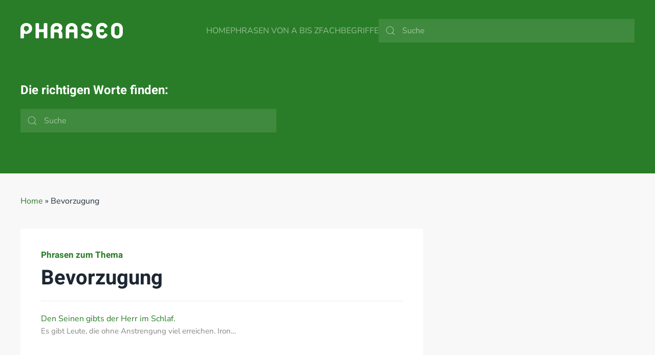

--- FILE ---
content_type: image/svg+xml
request_url: https://www.phraseo.de/dateien/Phraseo-Logo-White.svg
body_size: 3082
content:
<svg id="Layer_1" data-name="Layer 1" xmlns="http://www.w3.org/2000/svg" viewBox="0 0 1400 280"><title>Phraseo Logo</title><path d="M80.06,35C32,35,0,69.72,0,109.31V235.18C0,241.41,3.56,245,9.78,245h28c6.22,0,9.78-3.56,9.78-9.79V183.59c0-4,2.22-4.89,5.78-4a86.72,86.72,0,0,0,26.69,4c48,0,80.06-34.69,80.06-74.28S128.1,35,80.06,35ZM61.3,161l11.51-18.11a34.56,34.56,0,1,1,42.54-33.63C115.35,136.09,82.22,148.53,61.3,161Z" fill="#fff"/><path d="M357,242.74H329c-6.23,0-9.78-3.55-9.78-9.78V164.91c0-3.11-1.78-4.9-4.9-4.9H259.13c-3.11,0-4.89,1.79-4.89,4.9V233c0,6.23-3.56,9.78-9.79,9.78h-28c-6.23,0-9.78-3.55-9.78-9.78V47c0-6.23,3.55-9.78,9.78-9.78h28c6.23,0,9.79,3.55,9.79,9.78v68.05c0,3.11,1.78,4.9,4.89,4.9h55.15c3.12,0,4.9-1.79,4.9-4.9V47c0-6.23,3.55-9.78,9.78-9.78h28c6.23,0,9.79,3.55,9.79,9.78V233C366.77,239.19,363.21,242.74,357,242.74Z" fill="#fff"/><path d="M563.63,245h-28c-6.23,0-9.79-3.56-9.79-9.79V194.26c0-15.56-11.56-32-32.47-32H465.78c-3.12,0-4.9,1.78-4.9,4.89v68.05c0,6.23-3.55,9.79-9.78,9.79h-28c-6.23,0-9.79-3.56-9.79-9.79V109.31c0-39.59,32-74.28,80.06-74.28s80.06,24,80.06,65.83c0,19.57-8,28.91-17.79,37.81-2.67,2.67-3.11,5.33,0,8,10.23,9.79,17.79,21.8,17.79,47.59v40.92C573.41,241.41,569.86,245,563.63,245ZM493.35,77.29c-20.9,0-32.47,16.45-32.47,32v8c0,3.11,1.78,4.89,4.9,4.89h27.57c9.34,0,32.47-2.67,32.47-21.35C525.82,84.4,510.25,77.29,493.35,77.29Z" fill="#fff"/><path d="M770.28,245h-28c-6.22,0-9.78-3.56-9.78-9.79V167.13c0-3.11-1.78-4.89-4.89-4.89H672.42c-3.11,0-4.89,1.78-4.89,4.89v68.05c0,6.23-3.56,9.79-9.78,9.79h-28c-6.22,0-9.78-3.56-9.78-9.79V108.87C619.94,69.72,652,35,700,35s80.06,34.69,80.06,73.84V235.18C780.06,241.41,776.5,245,770.28,245ZM732.47,109.31c0-15.57-11.57-32-32.47-32s-32.47,16.45-32.47,32v8c0,3.11,1.78,4.89,4.89,4.89h55.16c3.11,0,4.89-1.78,4.89-4.89Z" fill="#fff"/><path d="M907.11,247.19c-39.14,0-65.83-24-79.17-45.37-3.11-4.89-2.23-10.23,2.67-13.78l17.79-12c4.89-3.12,9.78-1.78,12.9,2.67,8.89,12,26.69,26.24,45.81,26.24,23.13,0,32.47-13.79,32.47-26.69,0-23.13-32.91-22.24-32.91-22.24-48-2.67-74.73-26.68-74.73-61.82,0-29.36,24.47-61.38,75.17-61.38,24.46,0,48.93,10.67,64,29.35,3.56,4,3.56,9.79-1.34,13.35L950.7,89.3c-4.45,3.11-9.79,2.22-13.79-1.34-9.79-9.34-20.9-13.34-29.8-13.34-21.8,0-28.91,12.45-28.91,19.57,0,20,29.35,20,29.35,20,42.7,1.78,79.62,20.91,79.62,64.05C987.17,217,957.81,247.19,907.11,247.19Z" fill="#fff"/><path d="M1116.25,247.19c-48,0-80.06-34.69-80.06-74.28V107.09c0-39.59,32-74.28,80.06-74.28,39.59,0,64.5,22.68,73,44.48,1.33,3.11,2.67,9.78-2.67,13.34l-20.9,13.79c-4.9,3.11-10.23,2.67-13.35-2.23-8.45-14.23-16.46-27.13-36-27.13-20.9,0-32.46,16.46-32.46,32v8c0,3.11,1.77,4.9,4.89,4.9h43.59c6.22,0,9.78,3.55,9.78,9.78v20.46c0,6.23-3.56,9.78-9.78,9.78h-43.59c-3.12,0-4.89,1.79-4.89,4.9v8c0,15.57,11.56,32,32.46,32,19.57,0,27.58-12.9,36-27.13,3.12-4.9,8.45-5.34,13.35-2.23l20.9,13.79c5.34,3.56,4,10.23,2.67,13.34C1180.75,224.51,1155.84,247.19,1116.25,247.19Z" fill="#fff"/><path d="M1319.94,247.19c-48,0-80.06-34.69-80.06-74.28V107.09c0-39.59,32-74.28,80.06-74.28S1400,67.5,1400,107.09v65.82C1400,212.5,1368,247.19,1319.94,247.19Zm32.47-140.1c0-15.57-11.57-32-32.47-32s-32.47,16.46-32.47,32v65.82c0,15.57,11.56,32,32.47,32s32.47-16.46,32.47-32Z" fill="#fff"/></svg>